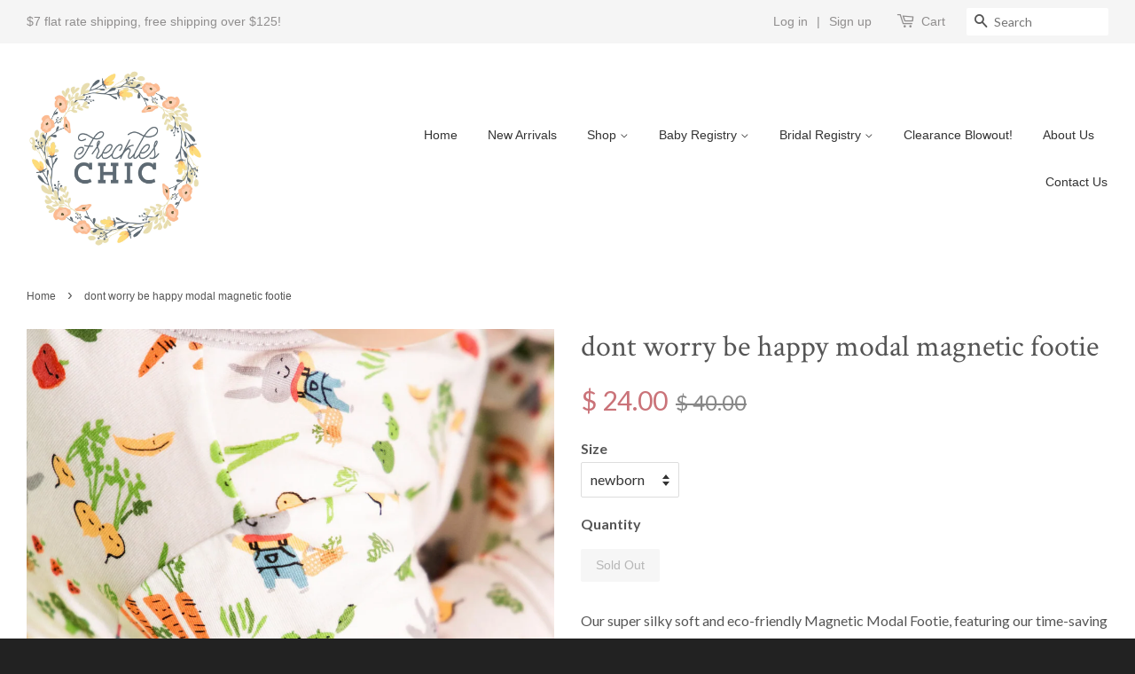

--- FILE ---
content_type: text/html; charset=utf-8
request_url: https://freckleschic.com/products/dont-worry-be-happy-modal-magnetic-footie
body_size: 15413
content:
<!doctype html>
<!--[if lt IE 7]><html class="no-js lt-ie9 lt-ie8 lt-ie7" lang="en"> <![endif]-->
<!--[if IE 7]><html class="no-js lt-ie9 lt-ie8" lang="en"> <![endif]-->
<!--[if IE 8]><html class="no-js lt-ie9" lang="en"> <![endif]-->
<!--[if IE 9 ]><html class="ie9 no-js"> <![endif]-->
<!--[if (gt IE 9)|!(IE)]><!--> <html class="no-js"> <!--<![endif]-->
<head>

  <!-- Basic page needs ================================================== -->
  <meta charset="utf-8">
  <meta http-equiv="X-UA-Compatible" content="IE=edge,chrome=1">

  
  <link rel="shortcut icon" href="//freckleschic.com/cdn/shop/t/3/assets/favicon.png?v=11800293181058807401629689384" type="image/png" />
  

  <!-- Title and description ================================================== -->
  <title>
  dont worry be happy modal magnetic footie &ndash; Freckles Chic
  </title>

  
  <meta name="description" content="Our super silky soft and eco-friendly Magnetic Modal Footie, featuring our time-saving magnetic fasteners, gets baby dressed faster than Clark Kent turns into Superman! No longer dread night changings – simply openÂ outfit, insert baby and the outfit practically dresses itself! Perfect gift for new parents and a must-h">
  

  <!-- Product meta ================================================== -->
  

  <meta property="og:type" content="product">
  <meta property="og:title" content="dont worry be happy modal magnetic footie">
  
  <meta property="og:image" content="http://freckleschic.com/cdn/shop/products/ScreenShot2023-02-23at5.18.06PM_grande.png?v=1677194577">
  <meta property="og:image:secure_url" content="https://freckleschic.com/cdn/shop/products/ScreenShot2023-02-23at5.18.06PM_grande.png?v=1677194577">
  
  <meta property="og:price:amount" content="24.00">
  <meta property="og:price:currency" content="USD">


  <meta property="og:description" content="Our super silky soft and eco-friendly Magnetic Modal Footie, featuring our time-saving magnetic fasteners, gets baby dressed faster than Clark Kent turns into Superman! No longer dread night changings – simply openÂ outfit, insert baby and the outfit practically dresses itself! Perfect gift for new parents and a must-h">

  <meta property="og:url" content="https://freckleschic.com/products/dont-worry-be-happy-modal-magnetic-footie">
  <meta property="og:site_name" content="Freckles Chic">

  

<meta name="twitter:card" content="summary">



  <meta name="twitter:title" content="dont worry be happy modal magnetic footie">
  <meta name="twitter:description" content="Our super silky soft and eco-friendly Magnetic Modal Footie, featuring our time-saving magnetic fasteners, gets baby dressed faster than Clark Kent turns into Superman! No longer dread night changings – simply openÂ outfit, insert baby and the outfit practically dresses itself! Perfect gift for new parents and a must-have staple for every baby’s wardrobe. Pack a spare in the diaper bag for on-the-go changes. Modal is certified as a 100% Bio-based fabric by the US Department of Agriculture, responsibly farmed from Beechnut trees.

Absolute easiest way to dress a baby!
Silky soft, eco-friendly modal fabric
Mitten cuffs on 3M sizes
Machine wash
A baby shower gift your friends will love!
">
  <meta name="twitter:image" content="https://freckleschic.com/cdn/shop/products/ScreenShot2023-02-23at5.18.06PM_medium.png?v=1677194577">
  <meta name="twitter:image:width" content="240">
  <meta name="twitter:image:height" content="240">



  <!-- Helpers ================================================== -->
  <link rel="canonical" href="https://freckleschic.com/products/dont-worry-be-happy-modal-magnetic-footie">
  <meta name="viewport" content="width=device-width,initial-scale=1">
  <meta name="theme-color" content="#ca7379">

  <!-- CSS ================================================== -->
  <link href="//freckleschic.com/cdn/shop/t/3/assets/timber.scss.css?v=45472590354298053711719749085" rel="stylesheet" type="text/css" media="all" />
  <link href="//freckleschic.com/cdn/shop/t/3/assets/theme.scss.css?v=142376893771934869381719749085" rel="stylesheet" type="text/css" media="all" />

  
  
  
  <link href="//fonts.googleapis.com/css?family=Lato:400,700" rel="stylesheet" type="text/css" media="all" />


  
    
    
    <link href="//fonts.googleapis.com/css?family=Crimson+Text:400" rel="stylesheet" type="text/css" media="all" />
  



  <!-- Header hook for plugins ================================================== -->
  <script>window.performance && window.performance.mark && window.performance.mark('shopify.content_for_header.start');</script><meta name="google-site-verification" content="tmMS1msye_55XjKvzs4whrhHnGUaiueXUn5gH5sow8w">
<meta name="facebook-domain-verification" content="mje3gng5tkqmjijd7g48r5dy5ingtj">
<meta id="shopify-digital-wallet" name="shopify-digital-wallet" content="/7939379/digital_wallets/dialog">
<meta name="shopify-checkout-api-token" content="b41bedaa17cb0a142bb2d494c2e9c6fa">
<meta id="in-context-paypal-metadata" data-shop-id="7939379" data-venmo-supported="false" data-environment="production" data-locale="en_US" data-paypal-v4="true" data-currency="USD">
<link rel="alternate" type="application/json+oembed" href="https://freckleschic.com/products/dont-worry-be-happy-modal-magnetic-footie.oembed">
<script async="async" src="/checkouts/internal/preloads.js?locale=en-US"></script>
<link rel="preconnect" href="https://shop.app" crossorigin="anonymous">
<script async="async" src="https://shop.app/checkouts/internal/preloads.js?locale=en-US&shop_id=7939379" crossorigin="anonymous"></script>
<script id="shopify-features" type="application/json">{"accessToken":"b41bedaa17cb0a142bb2d494c2e9c6fa","betas":["rich-media-storefront-analytics"],"domain":"freckleschic.com","predictiveSearch":true,"shopId":7939379,"locale":"en"}</script>
<script>var Shopify = Shopify || {};
Shopify.shop = "freckles-chic.myshopify.com";
Shopify.locale = "en";
Shopify.currency = {"active":"USD","rate":"1.0"};
Shopify.country = "US";
Shopify.theme = {"name":"Minimal","id":40901637,"schema_name":null,"schema_version":null,"theme_store_id":380,"role":"main"};
Shopify.theme.handle = "null";
Shopify.theme.style = {"id":null,"handle":null};
Shopify.cdnHost = "freckleschic.com/cdn";
Shopify.routes = Shopify.routes || {};
Shopify.routes.root = "/";</script>
<script type="module">!function(o){(o.Shopify=o.Shopify||{}).modules=!0}(window);</script>
<script>!function(o){function n(){var o=[];function n(){o.push(Array.prototype.slice.apply(arguments))}return n.q=o,n}var t=o.Shopify=o.Shopify||{};t.loadFeatures=n(),t.autoloadFeatures=n()}(window);</script>
<script>
  window.ShopifyPay = window.ShopifyPay || {};
  window.ShopifyPay.apiHost = "shop.app\/pay";
  window.ShopifyPay.redirectState = null;
</script>
<script id="shop-js-analytics" type="application/json">{"pageType":"product"}</script>
<script defer="defer" async type="module" src="//freckleschic.com/cdn/shopifycloud/shop-js/modules/v2/client.init-shop-cart-sync_dlpDe4U9.en.esm.js"></script>
<script defer="defer" async type="module" src="//freckleschic.com/cdn/shopifycloud/shop-js/modules/v2/chunk.common_FunKbpTJ.esm.js"></script>
<script type="module">
  await import("//freckleschic.com/cdn/shopifycloud/shop-js/modules/v2/client.init-shop-cart-sync_dlpDe4U9.en.esm.js");
await import("//freckleschic.com/cdn/shopifycloud/shop-js/modules/v2/chunk.common_FunKbpTJ.esm.js");

  window.Shopify.SignInWithShop?.initShopCartSync?.({"fedCMEnabled":true,"windoidEnabled":true});

</script>
<script>
  window.Shopify = window.Shopify || {};
  if (!window.Shopify.featureAssets) window.Shopify.featureAssets = {};
  window.Shopify.featureAssets['shop-js'] = {"shop-cart-sync":["modules/v2/client.shop-cart-sync_DIWHqfTk.en.esm.js","modules/v2/chunk.common_FunKbpTJ.esm.js"],"init-fed-cm":["modules/v2/client.init-fed-cm_CmNkGb1A.en.esm.js","modules/v2/chunk.common_FunKbpTJ.esm.js"],"shop-button":["modules/v2/client.shop-button_Dpfxl9vG.en.esm.js","modules/v2/chunk.common_FunKbpTJ.esm.js"],"init-shop-cart-sync":["modules/v2/client.init-shop-cart-sync_dlpDe4U9.en.esm.js","modules/v2/chunk.common_FunKbpTJ.esm.js"],"init-shop-email-lookup-coordinator":["modules/v2/client.init-shop-email-lookup-coordinator_DUdFDmvK.en.esm.js","modules/v2/chunk.common_FunKbpTJ.esm.js"],"init-windoid":["modules/v2/client.init-windoid_V_O5I0mt.en.esm.js","modules/v2/chunk.common_FunKbpTJ.esm.js"],"pay-button":["modules/v2/client.pay-button_x_P2fRzB.en.esm.js","modules/v2/chunk.common_FunKbpTJ.esm.js"],"shop-toast-manager":["modules/v2/client.shop-toast-manager_p8J9W8kY.en.esm.js","modules/v2/chunk.common_FunKbpTJ.esm.js"],"shop-cash-offers":["modules/v2/client.shop-cash-offers_CtPYbIPM.en.esm.js","modules/v2/chunk.common_FunKbpTJ.esm.js","modules/v2/chunk.modal_n1zSoh3t.esm.js"],"shop-login-button":["modules/v2/client.shop-login-button_C3-NmE42.en.esm.js","modules/v2/chunk.common_FunKbpTJ.esm.js","modules/v2/chunk.modal_n1zSoh3t.esm.js"],"avatar":["modules/v2/client.avatar_BTnouDA3.en.esm.js"],"init-shop-for-new-customer-accounts":["modules/v2/client.init-shop-for-new-customer-accounts_aeWumpsw.en.esm.js","modules/v2/client.shop-login-button_C3-NmE42.en.esm.js","modules/v2/chunk.common_FunKbpTJ.esm.js","modules/v2/chunk.modal_n1zSoh3t.esm.js"],"init-customer-accounts-sign-up":["modules/v2/client.init-customer-accounts-sign-up_CRLhpYdY.en.esm.js","modules/v2/client.shop-login-button_C3-NmE42.en.esm.js","modules/v2/chunk.common_FunKbpTJ.esm.js","modules/v2/chunk.modal_n1zSoh3t.esm.js"],"init-customer-accounts":["modules/v2/client.init-customer-accounts_BkuyBVsz.en.esm.js","modules/v2/client.shop-login-button_C3-NmE42.en.esm.js","modules/v2/chunk.common_FunKbpTJ.esm.js","modules/v2/chunk.modal_n1zSoh3t.esm.js"],"shop-follow-button":["modules/v2/client.shop-follow-button_DDNA7Aw9.en.esm.js","modules/v2/chunk.common_FunKbpTJ.esm.js","modules/v2/chunk.modal_n1zSoh3t.esm.js"],"checkout-modal":["modules/v2/client.checkout-modal_EOl6FxyC.en.esm.js","modules/v2/chunk.common_FunKbpTJ.esm.js","modules/v2/chunk.modal_n1zSoh3t.esm.js"],"lead-capture":["modules/v2/client.lead-capture_LZVhB0lN.en.esm.js","modules/v2/chunk.common_FunKbpTJ.esm.js","modules/v2/chunk.modal_n1zSoh3t.esm.js"],"shop-login":["modules/v2/client.shop-login_D4d_T_FR.en.esm.js","modules/v2/chunk.common_FunKbpTJ.esm.js","modules/v2/chunk.modal_n1zSoh3t.esm.js"],"payment-terms":["modules/v2/client.payment-terms_g-geHK5T.en.esm.js","modules/v2/chunk.common_FunKbpTJ.esm.js","modules/v2/chunk.modal_n1zSoh3t.esm.js"]};
</script>
<script>(function() {
  var isLoaded = false;
  function asyncLoad() {
    if (isLoaded) return;
    isLoaded = true;
    var urls = ["https:\/\/sdks.automizely.com\/conversions\/v1\/conversions.js?app_connection_id=20e6e3682f3e4030b07c24b87a9c5ce0\u0026mapped_org_id=40b2b8bd1d1ac772fb7b5cac6bde6c09_v1\u0026shop=freckles-chic.myshopify.com","https:\/\/chimpstatic.com\/mcjs-connected\/js\/users\/3471605210368f044f259f1b4\/9c0ee6799662d81f16e18c46d.js?shop=freckles-chic.myshopify.com"];
    for (var i = 0; i < urls.length; i++) {
      var s = document.createElement('script');
      s.type = 'text/javascript';
      s.async = true;
      s.src = urls[i];
      var x = document.getElementsByTagName('script')[0];
      x.parentNode.insertBefore(s, x);
    }
  };
  if(window.attachEvent) {
    window.attachEvent('onload', asyncLoad);
  } else {
    window.addEventListener('load', asyncLoad, false);
  }
})();</script>
<script id="__st">var __st={"a":7939379,"offset":-21600,"reqid":"95019a8e-76ac-48c4-96e0-5df2a6077b73-1765855191","pageurl":"freckleschic.com\/products\/dont-worry-be-happy-modal-magnetic-footie","u":"c791e43cd0f1","p":"product","rtyp":"product","rid":6893312442434};</script>
<script>window.ShopifyPaypalV4VisibilityTracking = true;</script>
<script id="captcha-bootstrap">!function(){'use strict';const t='contact',e='account',n='new_comment',o=[[t,t],['blogs',n],['comments',n],[t,'customer']],c=[[e,'customer_login'],[e,'guest_login'],[e,'recover_customer_password'],[e,'create_customer']],r=t=>t.map((([t,e])=>`form[action*='/${t}']:not([data-nocaptcha='true']) input[name='form_type'][value='${e}']`)).join(','),a=t=>()=>t?[...document.querySelectorAll(t)].map((t=>t.form)):[];function s(){const t=[...o],e=r(t);return a(e)}const i='password',u='form_key',d=['recaptcha-v3-token','g-recaptcha-response','h-captcha-response',i],f=()=>{try{return window.sessionStorage}catch{return}},m='__shopify_v',_=t=>t.elements[u];function p(t,e,n=!1){try{const o=window.sessionStorage,c=JSON.parse(o.getItem(e)),{data:r}=function(t){const{data:e,action:n}=t;return t[m]||n?{data:e,action:n}:{data:t,action:n}}(c);for(const[e,n]of Object.entries(r))t.elements[e]&&(t.elements[e].value=n);n&&o.removeItem(e)}catch(o){console.error('form repopulation failed',{error:o})}}const l='form_type',E='cptcha';function T(t){t.dataset[E]=!0}const w=window,h=w.document,L='Shopify',v='ce_forms',y='captcha';let A=!1;((t,e)=>{const n=(g='f06e6c50-85a8-45c8-87d0-21a2b65856fe',I='https://cdn.shopify.com/shopifycloud/storefront-forms-hcaptcha/ce_storefront_forms_captcha_hcaptcha.v1.5.2.iife.js',D={infoText:'Protected by hCaptcha',privacyText:'Privacy',termsText:'Terms'},(t,e,n)=>{const o=w[L][v],c=o.bindForm;if(c)return c(t,g,e,D).then(n);var r;o.q.push([[t,g,e,D],n]),r=I,A||(h.body.append(Object.assign(h.createElement('script'),{id:'captcha-provider',async:!0,src:r})),A=!0)});var g,I,D;w[L]=w[L]||{},w[L][v]=w[L][v]||{},w[L][v].q=[],w[L][y]=w[L][y]||{},w[L][y].protect=function(t,e){n(t,void 0,e),T(t)},Object.freeze(w[L][y]),function(t,e,n,w,h,L){const[v,y,A,g]=function(t,e,n){const i=e?o:[],u=t?c:[],d=[...i,...u],f=r(d),m=r(i),_=r(d.filter((([t,e])=>n.includes(e))));return[a(f),a(m),a(_),s()]}(w,h,L),I=t=>{const e=t.target;return e instanceof HTMLFormElement?e:e&&e.form},D=t=>v().includes(t);t.addEventListener('submit',(t=>{const e=I(t);if(!e)return;const n=D(e)&&!e.dataset.hcaptchaBound&&!e.dataset.recaptchaBound,o=_(e),c=g().includes(e)&&(!o||!o.value);(n||c)&&t.preventDefault(),c&&!n&&(function(t){try{if(!f())return;!function(t){const e=f();if(!e)return;const n=_(t);if(!n)return;const o=n.value;o&&e.removeItem(o)}(t);const e=Array.from(Array(32),(()=>Math.random().toString(36)[2])).join('');!function(t,e){_(t)||t.append(Object.assign(document.createElement('input'),{type:'hidden',name:u})),t.elements[u].value=e}(t,e),function(t,e){const n=f();if(!n)return;const o=[...t.querySelectorAll(`input[type='${i}']`)].map((({name:t})=>t)),c=[...d,...o],r={};for(const[a,s]of new FormData(t).entries())c.includes(a)||(r[a]=s);n.setItem(e,JSON.stringify({[m]:1,action:t.action,data:r}))}(t,e)}catch(e){console.error('failed to persist form',e)}}(e),e.submit())}));const S=(t,e)=>{t&&!t.dataset[E]&&(n(t,e.some((e=>e===t))),T(t))};for(const o of['focusin','change'])t.addEventListener(o,(t=>{const e=I(t);D(e)&&S(e,y())}));const B=e.get('form_key'),M=e.get(l),P=B&&M;t.addEventListener('DOMContentLoaded',(()=>{const t=y();if(P)for(const e of t)e.elements[l].value===M&&p(e,B);[...new Set([...A(),...v().filter((t=>'true'===t.dataset.shopifyCaptcha))])].forEach((e=>S(e,t)))}))}(h,new URLSearchParams(w.location.search),n,t,e,['guest_login'])})(!0,!0)}();</script>
<script integrity="sha256-52AcMU7V7pcBOXWImdc/TAGTFKeNjmkeM1Pvks/DTgc=" data-source-attribution="shopify.loadfeatures" defer="defer" src="//freckleschic.com/cdn/shopifycloud/storefront/assets/storefront/load_feature-81c60534.js" crossorigin="anonymous"></script>
<script crossorigin="anonymous" defer="defer" src="//freckleschic.com/cdn/shopifycloud/storefront/assets/shopify_pay/storefront-65b4c6d7.js?v=20250812"></script>
<script data-source-attribution="shopify.dynamic_checkout.dynamic.init">var Shopify=Shopify||{};Shopify.PaymentButton=Shopify.PaymentButton||{isStorefrontPortableWallets:!0,init:function(){window.Shopify.PaymentButton.init=function(){};var t=document.createElement("script");t.src="https://freckleschic.com/cdn/shopifycloud/portable-wallets/latest/portable-wallets.en.js",t.type="module",document.head.appendChild(t)}};
</script>
<script data-source-attribution="shopify.dynamic_checkout.buyer_consent">
  function portableWalletsHideBuyerConsent(e){var t=document.getElementById("shopify-buyer-consent"),n=document.getElementById("shopify-subscription-policy-button");t&&n&&(t.classList.add("hidden"),t.setAttribute("aria-hidden","true"),n.removeEventListener("click",e))}function portableWalletsShowBuyerConsent(e){var t=document.getElementById("shopify-buyer-consent"),n=document.getElementById("shopify-subscription-policy-button");t&&n&&(t.classList.remove("hidden"),t.removeAttribute("aria-hidden"),n.addEventListener("click",e))}window.Shopify?.PaymentButton&&(window.Shopify.PaymentButton.hideBuyerConsent=portableWalletsHideBuyerConsent,window.Shopify.PaymentButton.showBuyerConsent=portableWalletsShowBuyerConsent);
</script>
<script data-source-attribution="shopify.dynamic_checkout.cart.bootstrap">document.addEventListener("DOMContentLoaded",(function(){function t(){return document.querySelector("shopify-accelerated-checkout-cart, shopify-accelerated-checkout")}if(t())Shopify.PaymentButton.init();else{new MutationObserver((function(e,n){t()&&(Shopify.PaymentButton.init(),n.disconnect())})).observe(document.body,{childList:!0,subtree:!0})}}));
</script>
<link id="shopify-accelerated-checkout-styles" rel="stylesheet" media="screen" href="https://freckleschic.com/cdn/shopifycloud/portable-wallets/latest/accelerated-checkout-backwards-compat.css" crossorigin="anonymous">
<style id="shopify-accelerated-checkout-cart">
        #shopify-buyer-consent {
  margin-top: 1em;
  display: inline-block;
  width: 100%;
}

#shopify-buyer-consent.hidden {
  display: none;
}

#shopify-subscription-policy-button {
  background: none;
  border: none;
  padding: 0;
  text-decoration: underline;
  font-size: inherit;
  cursor: pointer;
}

#shopify-subscription-policy-button::before {
  box-shadow: none;
}

      </style>

<script>window.performance && window.performance.mark && window.performance.mark('shopify.content_for_header.end');</script>

  

<!--[if lt IE 9]>
<script src="//cdnjs.cloudflare.com/ajax/libs/html5shiv/3.7.2/html5shiv.min.js" type="text/javascript"></script>
<script src="//freckleschic.com/cdn/shop/t/3/assets/respond.min.js?v=52248677837542619231441222207" type="text/javascript"></script>
<link href="//freckleschic.com/cdn/shop/t/3/assets/respond-proxy.html" id="respond-proxy" rel="respond-proxy" />
<link href="//freckleschic.com/search?q=65e5ab31bb713869a0cd5c68937dd52c" id="respond-redirect" rel="respond-redirect" />
<script src="//freckleschic.com/search?q=65e5ab31bb713869a0cd5c68937dd52c" type="text/javascript"></script>
<![endif]-->



  <script src="//ajax.googleapis.com/ajax/libs/jquery/1.11.0/jquery.min.js" type="text/javascript"></script>
  <script src="//freckleschic.com/cdn/shop/t/3/assets/modernizr.min.js?v=26620055551102246001441222207" type="text/javascript"></script>

  
  

<link href="https://monorail-edge.shopifysvc.com" rel="dns-prefetch">
<script>(function(){if ("sendBeacon" in navigator && "performance" in window) {try {var session_token_from_headers = performance.getEntriesByType('navigation')[0].serverTiming.find(x => x.name == '_s').description;} catch {var session_token_from_headers = undefined;}var session_cookie_matches = document.cookie.match(/_shopify_s=([^;]*)/);var session_token_from_cookie = session_cookie_matches && session_cookie_matches.length === 2 ? session_cookie_matches[1] : "";var session_token = session_token_from_headers || session_token_from_cookie || "";function handle_abandonment_event(e) {var entries = performance.getEntries().filter(function(entry) {return /monorail-edge.shopifysvc.com/.test(entry.name);});if (!window.abandonment_tracked && entries.length === 0) {window.abandonment_tracked = true;var currentMs = Date.now();var navigation_start = performance.timing.navigationStart;var payload = {shop_id: 7939379,url: window.location.href,navigation_start,duration: currentMs - navigation_start,session_token,page_type: "product"};window.navigator.sendBeacon("https://monorail-edge.shopifysvc.com/v1/produce", JSON.stringify({schema_id: "online_store_buyer_site_abandonment/1.1",payload: payload,metadata: {event_created_at_ms: currentMs,event_sent_at_ms: currentMs}}));}}window.addEventListener('pagehide', handle_abandonment_event);}}());</script>
<script id="web-pixels-manager-setup">(function e(e,d,r,n,o){if(void 0===o&&(o={}),!Boolean(null===(a=null===(i=window.Shopify)||void 0===i?void 0:i.analytics)||void 0===a?void 0:a.replayQueue)){var i,a;window.Shopify=window.Shopify||{};var t=window.Shopify;t.analytics=t.analytics||{};var s=t.analytics;s.replayQueue=[],s.publish=function(e,d,r){return s.replayQueue.push([e,d,r]),!0};try{self.performance.mark("wpm:start")}catch(e){}var l=function(){var e={modern:/Edge?\/(1{2}[4-9]|1[2-9]\d|[2-9]\d{2}|\d{4,})\.\d+(\.\d+|)|Firefox\/(1{2}[4-9]|1[2-9]\d|[2-9]\d{2}|\d{4,})\.\d+(\.\d+|)|Chrom(ium|e)\/(9{2}|\d{3,})\.\d+(\.\d+|)|(Maci|X1{2}).+ Version\/(15\.\d+|(1[6-9]|[2-9]\d|\d{3,})\.\d+)([,.]\d+|)( \(\w+\)|)( Mobile\/\w+|) Safari\/|Chrome.+OPR\/(9{2}|\d{3,})\.\d+\.\d+|(CPU[ +]OS|iPhone[ +]OS|CPU[ +]iPhone|CPU IPhone OS|CPU iPad OS)[ +]+(15[._]\d+|(1[6-9]|[2-9]\d|\d{3,})[._]\d+)([._]\d+|)|Android:?[ /-](13[3-9]|1[4-9]\d|[2-9]\d{2}|\d{4,})(\.\d+|)(\.\d+|)|Android.+Firefox\/(13[5-9]|1[4-9]\d|[2-9]\d{2}|\d{4,})\.\d+(\.\d+|)|Android.+Chrom(ium|e)\/(13[3-9]|1[4-9]\d|[2-9]\d{2}|\d{4,})\.\d+(\.\d+|)|SamsungBrowser\/([2-9]\d|\d{3,})\.\d+/,legacy:/Edge?\/(1[6-9]|[2-9]\d|\d{3,})\.\d+(\.\d+|)|Firefox\/(5[4-9]|[6-9]\d|\d{3,})\.\d+(\.\d+|)|Chrom(ium|e)\/(5[1-9]|[6-9]\d|\d{3,})\.\d+(\.\d+|)([\d.]+$|.*Safari\/(?![\d.]+ Edge\/[\d.]+$))|(Maci|X1{2}).+ Version\/(10\.\d+|(1[1-9]|[2-9]\d|\d{3,})\.\d+)([,.]\d+|)( \(\w+\)|)( Mobile\/\w+|) Safari\/|Chrome.+OPR\/(3[89]|[4-9]\d|\d{3,})\.\d+\.\d+|(CPU[ +]OS|iPhone[ +]OS|CPU[ +]iPhone|CPU IPhone OS|CPU iPad OS)[ +]+(10[._]\d+|(1[1-9]|[2-9]\d|\d{3,})[._]\d+)([._]\d+|)|Android:?[ /-](13[3-9]|1[4-9]\d|[2-9]\d{2}|\d{4,})(\.\d+|)(\.\d+|)|Mobile Safari.+OPR\/([89]\d|\d{3,})\.\d+\.\d+|Android.+Firefox\/(13[5-9]|1[4-9]\d|[2-9]\d{2}|\d{4,})\.\d+(\.\d+|)|Android.+Chrom(ium|e)\/(13[3-9]|1[4-9]\d|[2-9]\d{2}|\d{4,})\.\d+(\.\d+|)|Android.+(UC? ?Browser|UCWEB|U3)[ /]?(15\.([5-9]|\d{2,})|(1[6-9]|[2-9]\d|\d{3,})\.\d+)\.\d+|SamsungBrowser\/(5\.\d+|([6-9]|\d{2,})\.\d+)|Android.+MQ{2}Browser\/(14(\.(9|\d{2,})|)|(1[5-9]|[2-9]\d|\d{3,})(\.\d+|))(\.\d+|)|K[Aa][Ii]OS\/(3\.\d+|([4-9]|\d{2,})\.\d+)(\.\d+|)/},d=e.modern,r=e.legacy,n=navigator.userAgent;return n.match(d)?"modern":n.match(r)?"legacy":"unknown"}(),u="modern"===l?"modern":"legacy",c=(null!=n?n:{modern:"",legacy:""})[u],f=function(e){return[e.baseUrl,"/wpm","/b",e.hashVersion,"modern"===e.buildTarget?"m":"l",".js"].join("")}({baseUrl:d,hashVersion:r,buildTarget:u}),m=function(e){var d=e.version,r=e.bundleTarget,n=e.surface,o=e.pageUrl,i=e.monorailEndpoint;return{emit:function(e){var a=e.status,t=e.errorMsg,s=(new Date).getTime(),l=JSON.stringify({metadata:{event_sent_at_ms:s},events:[{schema_id:"web_pixels_manager_load/3.1",payload:{version:d,bundle_target:r,page_url:o,status:a,surface:n,error_msg:t},metadata:{event_created_at_ms:s}}]});if(!i)return console&&console.warn&&console.warn("[Web Pixels Manager] No Monorail endpoint provided, skipping logging."),!1;try{return self.navigator.sendBeacon.bind(self.navigator)(i,l)}catch(e){}var u=new XMLHttpRequest;try{return u.open("POST",i,!0),u.setRequestHeader("Content-Type","text/plain"),u.send(l),!0}catch(e){return console&&console.warn&&console.warn("[Web Pixels Manager] Got an unhandled error while logging to Monorail."),!1}}}}({version:r,bundleTarget:l,surface:e.surface,pageUrl:self.location.href,monorailEndpoint:e.monorailEndpoint});try{o.browserTarget=l,function(e){var d=e.src,r=e.async,n=void 0===r||r,o=e.onload,i=e.onerror,a=e.sri,t=e.scriptDataAttributes,s=void 0===t?{}:t,l=document.createElement("script"),u=document.querySelector("head"),c=document.querySelector("body");if(l.async=n,l.src=d,a&&(l.integrity=a,l.crossOrigin="anonymous"),s)for(var f in s)if(Object.prototype.hasOwnProperty.call(s,f))try{l.dataset[f]=s[f]}catch(e){}if(o&&l.addEventListener("load",o),i&&l.addEventListener("error",i),u)u.appendChild(l);else{if(!c)throw new Error("Did not find a head or body element to append the script");c.appendChild(l)}}({src:f,async:!0,onload:function(){if(!function(){var e,d;return Boolean(null===(d=null===(e=window.Shopify)||void 0===e?void 0:e.analytics)||void 0===d?void 0:d.initialized)}()){var d=window.webPixelsManager.init(e)||void 0;if(d){var r=window.Shopify.analytics;r.replayQueue.forEach((function(e){var r=e[0],n=e[1],o=e[2];d.publishCustomEvent(r,n,o)})),r.replayQueue=[],r.publish=d.publishCustomEvent,r.visitor=d.visitor,r.initialized=!0}}},onerror:function(){return m.emit({status:"failed",errorMsg:"".concat(f," has failed to load")})},sri:function(e){var d=/^sha384-[A-Za-z0-9+/=]+$/;return"string"==typeof e&&d.test(e)}(c)?c:"",scriptDataAttributes:o}),m.emit({status:"loading"})}catch(e){m.emit({status:"failed",errorMsg:(null==e?void 0:e.message)||"Unknown error"})}}})({shopId: 7939379,storefrontBaseUrl: "https://freckleschic.com",extensionsBaseUrl: "https://extensions.shopifycdn.com/cdn/shopifycloud/web-pixels-manager",monorailEndpoint: "https://monorail-edge.shopifysvc.com/unstable/produce_batch",surface: "storefront-renderer",enabledBetaFlags: ["2dca8a86"],webPixelsConfigList: [{"id":"766902338","configuration":"{\"hashed_organization_id\":\"40b2b8bd1d1ac772fb7b5cac6bde6c09_v1\",\"app_key\":\"freckles-chic\",\"allow_collect_personal_data\":\"true\"}","eventPayloadVersion":"v1","runtimeContext":"STRICT","scriptVersion":"6f6660f15c595d517f203f6e1abcb171","type":"APP","apiClientId":2814809,"privacyPurposes":["ANALYTICS","MARKETING","SALE_OF_DATA"],"dataSharingAdjustments":{"protectedCustomerApprovalScopes":["read_customer_address","read_customer_email","read_customer_name","read_customer_personal_data","read_customer_phone"]}},{"id":"495222850","configuration":"{\"config\":\"{\\\"pixel_id\\\":\\\"AW-656391666\\\",\\\"target_country\\\":\\\"US\\\",\\\"gtag_events\\\":[{\\\"type\\\":\\\"page_view\\\",\\\"action_label\\\":\\\"AW-656391666\\\/O9UpCNnkjssBEPL7_rgC\\\"},{\\\"type\\\":\\\"purchase\\\",\\\"action_label\\\":\\\"AW-656391666\\\/90HYCNzkjssBEPL7_rgC\\\"},{\\\"type\\\":\\\"view_item\\\",\\\"action_label\\\":\\\"AW-656391666\\\/ZSt3CN_kjssBEPL7_rgC\\\"},{\\\"type\\\":\\\"add_to_cart\\\",\\\"action_label\\\":\\\"AW-656391666\\\/-AkFCOLkjssBEPL7_rgC\\\"},{\\\"type\\\":\\\"begin_checkout\\\",\\\"action_label\\\":\\\"AW-656391666\\\/AAgsCOXkjssBEPL7_rgC\\\"},{\\\"type\\\":\\\"search\\\",\\\"action_label\\\":\\\"AW-656391666\\\/1cNpCOjkjssBEPL7_rgC\\\"},{\\\"type\\\":\\\"add_payment_info\\\",\\\"action_label\\\":\\\"AW-656391666\\\/A-oYCOvkjssBEPL7_rgC\\\"}],\\\"enable_monitoring_mode\\\":false}\"}","eventPayloadVersion":"v1","runtimeContext":"OPEN","scriptVersion":"b2a88bafab3e21179ed38636efcd8a93","type":"APP","apiClientId":1780363,"privacyPurposes":[],"dataSharingAdjustments":{"protectedCustomerApprovalScopes":["read_customer_address","read_customer_email","read_customer_name","read_customer_personal_data","read_customer_phone"]}},{"id":"shopify-app-pixel","configuration":"{}","eventPayloadVersion":"v1","runtimeContext":"STRICT","scriptVersion":"0450","apiClientId":"shopify-pixel","type":"APP","privacyPurposes":["ANALYTICS","MARKETING"]},{"id":"shopify-custom-pixel","eventPayloadVersion":"v1","runtimeContext":"LAX","scriptVersion":"0450","apiClientId":"shopify-pixel","type":"CUSTOM","privacyPurposes":["ANALYTICS","MARKETING"]}],isMerchantRequest: false,initData: {"shop":{"name":"Freckles Chic","paymentSettings":{"currencyCode":"USD"},"myshopifyDomain":"freckles-chic.myshopify.com","countryCode":"US","storefrontUrl":"https:\/\/freckleschic.com"},"customer":null,"cart":null,"checkout":null,"productVariants":[{"price":{"amount":24.0,"currencyCode":"USD"},"product":{"title":"dont worry be happy modal magnetic footie","vendor":"Magnetic Me","id":"6893312442434","untranslatedTitle":"dont worry be happy modal magnetic footie","url":"\/products\/dont-worry-be-happy-modal-magnetic-footie","type":"Baby"},"id":"40216145854530","image":{"src":"\/\/freckleschic.com\/cdn\/shop\/products\/ScreenShot2023-02-23at5.18.06PM.png?v=1677194577"},"sku":"","title":"newborn","untranslatedTitle":"newborn"},{"price":{"amount":24.0,"currencyCode":"USD"},"product":{"title":"dont worry be happy modal magnetic footie","vendor":"Magnetic Me","id":"6893312442434","untranslatedTitle":"dont worry be happy modal magnetic footie","url":"\/products\/dont-worry-be-happy-modal-magnetic-footie","type":"Baby"},"id":"40216145887298","image":{"src":"\/\/freckleschic.com\/cdn\/shop\/products\/ScreenShot2023-02-23at5.18.06PM.png?v=1677194577"},"sku":"","title":"0-3 month","untranslatedTitle":"0-3 month"},{"price":{"amount":24.0,"currencyCode":"USD"},"product":{"title":"dont worry be happy modal magnetic footie","vendor":"Magnetic Me","id":"6893312442434","untranslatedTitle":"dont worry be happy modal magnetic footie","url":"\/products\/dont-worry-be-happy-modal-magnetic-footie","type":"Baby"},"id":"40216145920066","image":{"src":"\/\/freckleschic.com\/cdn\/shop\/products\/ScreenShot2023-02-23at5.18.06PM.png?v=1677194577"},"sku":"","title":"3-6 month","untranslatedTitle":"3-6 month"},{"price":{"amount":24.0,"currencyCode":"USD"},"product":{"title":"dont worry be happy modal magnetic footie","vendor":"Magnetic Me","id":"6893312442434","untranslatedTitle":"dont worry be happy modal magnetic footie","url":"\/products\/dont-worry-be-happy-modal-magnetic-footie","type":"Baby"},"id":"40216145952834","image":{"src":"\/\/freckleschic.com\/cdn\/shop\/products\/ScreenShot2023-02-23at5.18.06PM.png?v=1677194577"},"sku":"","title":"6-9 month","untranslatedTitle":"6-9 month"}],"purchasingCompany":null},},"https://freckleschic.com/cdn","ae1676cfwd2530674p4253c800m34e853cb",{"modern":"","legacy":""},{"shopId":"7939379","storefrontBaseUrl":"https:\/\/freckleschic.com","extensionBaseUrl":"https:\/\/extensions.shopifycdn.com\/cdn\/shopifycloud\/web-pixels-manager","surface":"storefront-renderer","enabledBetaFlags":"[\"2dca8a86\"]","isMerchantRequest":"false","hashVersion":"ae1676cfwd2530674p4253c800m34e853cb","publish":"custom","events":"[[\"page_viewed\",{}],[\"product_viewed\",{\"productVariant\":{\"price\":{\"amount\":24.0,\"currencyCode\":\"USD\"},\"product\":{\"title\":\"dont worry be happy modal magnetic footie\",\"vendor\":\"Magnetic Me\",\"id\":\"6893312442434\",\"untranslatedTitle\":\"dont worry be happy modal magnetic footie\",\"url\":\"\/products\/dont-worry-be-happy-modal-magnetic-footie\",\"type\":\"Baby\"},\"id\":\"40216145854530\",\"image\":{\"src\":\"\/\/freckleschic.com\/cdn\/shop\/products\/ScreenShot2023-02-23at5.18.06PM.png?v=1677194577\"},\"sku\":\"\",\"title\":\"newborn\",\"untranslatedTitle\":\"newborn\"}}]]"});</script><script>
  window.ShopifyAnalytics = window.ShopifyAnalytics || {};
  window.ShopifyAnalytics.meta = window.ShopifyAnalytics.meta || {};
  window.ShopifyAnalytics.meta.currency = 'USD';
  var meta = {"product":{"id":6893312442434,"gid":"gid:\/\/shopify\/Product\/6893312442434","vendor":"Magnetic Me","type":"Baby","variants":[{"id":40216145854530,"price":2400,"name":"dont worry be happy modal magnetic footie - newborn","public_title":"newborn","sku":""},{"id":40216145887298,"price":2400,"name":"dont worry be happy modal magnetic footie - 0-3 month","public_title":"0-3 month","sku":""},{"id":40216145920066,"price":2400,"name":"dont worry be happy modal magnetic footie - 3-6 month","public_title":"3-6 month","sku":""},{"id":40216145952834,"price":2400,"name":"dont worry be happy modal magnetic footie - 6-9 month","public_title":"6-9 month","sku":""}],"remote":false},"page":{"pageType":"product","resourceType":"product","resourceId":6893312442434}};
  for (var attr in meta) {
    window.ShopifyAnalytics.meta[attr] = meta[attr];
  }
</script>
<script class="analytics">
  (function () {
    var customDocumentWrite = function(content) {
      var jquery = null;

      if (window.jQuery) {
        jquery = window.jQuery;
      } else if (window.Checkout && window.Checkout.$) {
        jquery = window.Checkout.$;
      }

      if (jquery) {
        jquery('body').append(content);
      }
    };

    var hasLoggedConversion = function(token) {
      if (token) {
        return document.cookie.indexOf('loggedConversion=' + token) !== -1;
      }
      return false;
    }

    var setCookieIfConversion = function(token) {
      if (token) {
        var twoMonthsFromNow = new Date(Date.now());
        twoMonthsFromNow.setMonth(twoMonthsFromNow.getMonth() + 2);

        document.cookie = 'loggedConversion=' + token + '; expires=' + twoMonthsFromNow;
      }
    }

    var trekkie = window.ShopifyAnalytics.lib = window.trekkie = window.trekkie || [];
    if (trekkie.integrations) {
      return;
    }
    trekkie.methods = [
      'identify',
      'page',
      'ready',
      'track',
      'trackForm',
      'trackLink'
    ];
    trekkie.factory = function(method) {
      return function() {
        var args = Array.prototype.slice.call(arguments);
        args.unshift(method);
        trekkie.push(args);
        return trekkie;
      };
    };
    for (var i = 0; i < trekkie.methods.length; i++) {
      var key = trekkie.methods[i];
      trekkie[key] = trekkie.factory(key);
    }
    trekkie.load = function(config) {
      trekkie.config = config || {};
      trekkie.config.initialDocumentCookie = document.cookie;
      var first = document.getElementsByTagName('script')[0];
      var script = document.createElement('script');
      script.type = 'text/javascript';
      script.onerror = function(e) {
        var scriptFallback = document.createElement('script');
        scriptFallback.type = 'text/javascript';
        scriptFallback.onerror = function(error) {
                var Monorail = {
      produce: function produce(monorailDomain, schemaId, payload) {
        var currentMs = new Date().getTime();
        var event = {
          schema_id: schemaId,
          payload: payload,
          metadata: {
            event_created_at_ms: currentMs,
            event_sent_at_ms: currentMs
          }
        };
        return Monorail.sendRequest("https://" + monorailDomain + "/v1/produce", JSON.stringify(event));
      },
      sendRequest: function sendRequest(endpointUrl, payload) {
        // Try the sendBeacon API
        if (window && window.navigator && typeof window.navigator.sendBeacon === 'function' && typeof window.Blob === 'function' && !Monorail.isIos12()) {
          var blobData = new window.Blob([payload], {
            type: 'text/plain'
          });

          if (window.navigator.sendBeacon(endpointUrl, blobData)) {
            return true;
          } // sendBeacon was not successful

        } // XHR beacon

        var xhr = new XMLHttpRequest();

        try {
          xhr.open('POST', endpointUrl);
          xhr.setRequestHeader('Content-Type', 'text/plain');
          xhr.send(payload);
        } catch (e) {
          console.log(e);
        }

        return false;
      },
      isIos12: function isIos12() {
        return window.navigator.userAgent.lastIndexOf('iPhone; CPU iPhone OS 12_') !== -1 || window.navigator.userAgent.lastIndexOf('iPad; CPU OS 12_') !== -1;
      }
    };
    Monorail.produce('monorail-edge.shopifysvc.com',
      'trekkie_storefront_load_errors/1.1',
      {shop_id: 7939379,
      theme_id: 40901637,
      app_name: "storefront",
      context_url: window.location.href,
      source_url: "//freckleschic.com/cdn/s/trekkie.storefront.1a0636ab3186d698599065cb6ce9903ebacdd71a.min.js"});

        };
        scriptFallback.async = true;
        scriptFallback.src = '//freckleschic.com/cdn/s/trekkie.storefront.1a0636ab3186d698599065cb6ce9903ebacdd71a.min.js';
        first.parentNode.insertBefore(scriptFallback, first);
      };
      script.async = true;
      script.src = '//freckleschic.com/cdn/s/trekkie.storefront.1a0636ab3186d698599065cb6ce9903ebacdd71a.min.js';
      first.parentNode.insertBefore(script, first);
    };
    trekkie.load(
      {"Trekkie":{"appName":"storefront","development":false,"defaultAttributes":{"shopId":7939379,"isMerchantRequest":null,"themeId":40901637,"themeCityHash":"8607988156190151522","contentLanguage":"en","currency":"USD","eventMetadataId":"944efcc6-0e4b-409a-936d-eeb68c55f442"},"isServerSideCookieWritingEnabled":true,"monorailRegion":"shop_domain"},"Session Attribution":{},"S2S":{"facebookCapiEnabled":false,"source":"trekkie-storefront-renderer","apiClientId":580111}}
    );

    var loaded = false;
    trekkie.ready(function() {
      if (loaded) return;
      loaded = true;

      window.ShopifyAnalytics.lib = window.trekkie;

      var originalDocumentWrite = document.write;
      document.write = customDocumentWrite;
      try { window.ShopifyAnalytics.merchantGoogleAnalytics.call(this); } catch(error) {};
      document.write = originalDocumentWrite;

      window.ShopifyAnalytics.lib.page(null,{"pageType":"product","resourceType":"product","resourceId":6893312442434,"shopifyEmitted":true});

      var match = window.location.pathname.match(/checkouts\/(.+)\/(thank_you|post_purchase)/)
      var token = match? match[1]: undefined;
      if (!hasLoggedConversion(token)) {
        setCookieIfConversion(token);
        window.ShopifyAnalytics.lib.track("Viewed Product",{"currency":"USD","variantId":40216145854530,"productId":6893312442434,"productGid":"gid:\/\/shopify\/Product\/6893312442434","name":"dont worry be happy modal magnetic footie - newborn","price":"24.00","sku":"","brand":"Magnetic Me","variant":"newborn","category":"Baby","nonInteraction":true,"remote":false},undefined,undefined,{"shopifyEmitted":true});
      window.ShopifyAnalytics.lib.track("monorail:\/\/trekkie_storefront_viewed_product\/1.1",{"currency":"USD","variantId":40216145854530,"productId":6893312442434,"productGid":"gid:\/\/shopify\/Product\/6893312442434","name":"dont worry be happy modal magnetic footie - newborn","price":"24.00","sku":"","brand":"Magnetic Me","variant":"newborn","category":"Baby","nonInteraction":true,"remote":false,"referer":"https:\/\/freckleschic.com\/products\/dont-worry-be-happy-modal-magnetic-footie"});
      }
    });


        var eventsListenerScript = document.createElement('script');
        eventsListenerScript.async = true;
        eventsListenerScript.src = "//freckleschic.com/cdn/shopifycloud/storefront/assets/shop_events_listener-3da45d37.js";
        document.getElementsByTagName('head')[0].appendChild(eventsListenerScript);

})();</script>
<script
  defer
  src="https://freckleschic.com/cdn/shopifycloud/perf-kit/shopify-perf-kit-2.1.2.min.js"
  data-application="storefront-renderer"
  data-shop-id="7939379"
  data-render-region="gcp-us-central1"
  data-page-type="product"
  data-theme-instance-id="40901637"
  data-theme-name=""
  data-theme-version=""
  data-monorail-region="shop_domain"
  data-resource-timing-sampling-rate="10"
  data-shs="true"
  data-shs-beacon="true"
  data-shs-export-with-fetch="true"
  data-shs-logs-sample-rate="1"
  data-shs-beacon-endpoint="https://freckleschic.com/api/collect"
></script>
</head>

<body id="dont-worry-be-happy-modal-magnetic-footie" class="template-product" >

  <div class="header-bar">
  <div class="wrapper medium-down--hide">
    <div class="post-large--display-table">

      <div class="header-bar__left post-large--display-table-cell">

        

        

        
          <div class="header-bar__module header-bar__message">
            $7 flat rate shipping, free shipping over $125!
          </div>
        

      </div>

      <div class="header-bar__right post-large--display-table-cell">

        
          <ul class="header-bar__module header-bar__module--list">
            
              <li>
                <a href="/account/login" id="customer_login_link">Log in</a>
              </li>
            <li>|</li>
            <li>
              <a href="/account/register" id="customer_register_link">Sign up</a>
            </li>
            
          </ul>
        

        <div class="header-bar__module">
          <span class="header-bar__sep" aria-hidden="true"></span>
          <a href="/cart" class="cart-page-link">
            <span class="icon icon-cart header-bar__cart-icon" aria-hidden="true"></span>
          </a>
        </div>

        <div class="header-bar__module">
          <a href="/cart" class="cart-page-link">
            Cart
            <span class="cart-count header-bar__cart-count hidden-count">0</span>
          </a>
        </div>

        
          <div class="header-bar__module header-bar__search">
            


  <form action="/search" method="get" class="header-bar__search-form clearfix" role="search">
    
    <button type="submit" class="btn icon-fallback-text header-bar__search-submit">
      <span class="icon icon-search" aria-hidden="true"></span>
      <span class="fallback-text">Search</span>
    </button>
    <input type="search" name="q" value="" aria-label="Search" class="header-bar__search-input" placeholder="Search">
  </form>


          </div>
        

      </div>
    </div>
  </div>
  <div class="wrapper post-large--hide">
    <button type="button" class="mobile-nav-trigger" id="MobileNavTrigger">
      <span class="icon icon-hamburger" aria-hidden="true"></span>
      Menu
    </button>
    <a href="/cart" class="cart-page-link mobile-cart-page-link">
      <span class="icon icon-cart header-bar__cart-icon" aria-hidden="true"></span>
      Cart <span class="cart-count hidden-count">0</span>
    </a>
  </div>
  <ul id="MobileNav" class="mobile-nav post-large--hide">
  
  
  
  <li class="mobile-nav__link" aria-haspopup="true">
    
      <a href="/" class="mobile-nav">
        Home
      </a>
    
  </li>
  
  
  <li class="mobile-nav__link" aria-haspopup="true">
    
      <a href="/collections/new-arrivals" class="mobile-nav">
        New Arrivals
      </a>
    
  </li>
  
  
  <li class="mobile-nav__link" aria-haspopup="true">
    
      <a href="/collections" class="mobile-nav__sublist-trigger">
        Shop
        <span class="icon-fallback-text mobile-nav__sublist-expand">
  <span class="icon icon-plus" aria-hidden="true"></span>
  <span class="fallback-text">+</span>
</span>
<span class="icon-fallback-text mobile-nav__sublist-contract">
  <span class="icon icon-minus" aria-hidden="true"></span>
  <span class="fallback-text">-</span>
</span>
      </a>
      <ul class="mobile-nav__sublist">  
        
          <li class="mobile-nav__sublist-link">
            <a href="/collections/apparel">Apparel</a>
          </li>
        
          <li class="mobile-nav__sublist-link">
            <a href="/collections/dresses">Dresses </a>
          </li>
        
          <li class="mobile-nav__sublist-link">
            <a href="/collections/bottoms">Bottoms </a>
          </li>
        
          <li class="mobile-nav__sublist-link">
            <a href="/collections/tops">Tops</a>
          </li>
        
          <li class="mobile-nav__sublist-link">
            <a href="/collections/accessories">Accessories</a>
          </li>
        
          <li class="mobile-nav__sublist-link">
            <a href="/collections/jewelry-1">Jewelry</a>
          </li>
        
          <li class="mobile-nav__sublist-link">
            <a href="/collections/baby">Baby</a>
          </li>
        
          <li class="mobile-nav__sublist-link">
            <a href="/collections/baby-apparel">Baby Apparel</a>
          </li>
        
          <li class="mobile-nav__sublist-link">
            <a href="/collections/kickee-pants-1">Kickee Pants</a>
          </li>
        
          <li class="mobile-nav__sublist-link">
            <a href="/collections/for-your-home">For Your Home</a>
          </li>
        
          <li class="mobile-nav__sublist-link">
            <a href="/collections/sale">Sale</a>
          </li>
        
          <li class="mobile-nav__sublist-link">
            <a href="/products/gift-card-1">Gift Card</a>
          </li>
        
      </ul>
    
  </li>
  
  
  <li class="mobile-nav__link" aria-haspopup="true">
    
      <a href="/collections" class="mobile-nav__sublist-trigger">
        Baby Registry
        <span class="icon-fallback-text mobile-nav__sublist-expand">
  <span class="icon icon-plus" aria-hidden="true"></span>
  <span class="fallback-text">+</span>
</span>
<span class="icon-fallback-text mobile-nav__sublist-contract">
  <span class="icon icon-minus" aria-hidden="true"></span>
  <span class="fallback-text">-</span>
</span>
      </a>
      <ul class="mobile-nav__sublist">  
        
          <li class="mobile-nav__sublist-link">
            <a href="/collections/baby-girl-sullivant">Baby Girl Sullivant</a>
          </li>
        
      </ul>
    
  </li>
  
  
  <li class="mobile-nav__link" aria-haspopup="true">
    
      <a href="/collections" class="mobile-nav__sublist-trigger">
        Bridal Registry
        <span class="icon-fallback-text mobile-nav__sublist-expand">
  <span class="icon icon-plus" aria-hidden="true"></span>
  <span class="fallback-text">+</span>
</span>
<span class="icon-fallback-text mobile-nav__sublist-contract">
  <span class="icon icon-minus" aria-hidden="true"></span>
  <span class="fallback-text">-</span>
</span>
      </a>
      <ul class="mobile-nav__sublist">  
        
          <li class="mobile-nav__sublist-link">
            <a href="/collections/belk-jones">Belk/Jones</a>
          </li>
        
          <li class="mobile-nav__sublist-link">
            <a href="/collections/fowler-wehmeyer">Fowler/Wehmeyer</a>
          </li>
        
          <li class="mobile-nav__sublist-link">
            <a href="/collections/barrow-jordan">Barrow/Jordan</a>
          </li>
        
          <li class="mobile-nav__sublist-link">
            <a href="/collections/dewey-jones">Dewey/Jones</a>
          </li>
        
          <li class="mobile-nav__sublist-link">
            <a href="/collections/huskey-dibble">Huskey/Dibble</a>
          </li>
        
          <li class="mobile-nav__sublist-link">
            <a href="/collections/hasselwander-rebsamen">Hasselwander/Rebsamen</a>
          </li>
        
      </ul>
    
  </li>
  
  
  <li class="mobile-nav__link" aria-haspopup="true">
    
      <a href="/collections/summer-blowout-2024" class="mobile-nav">
        Clearance Blowout!
      </a>
    
  </li>
  
  
  <li class="mobile-nav__link" aria-haspopup="true">
    
      <a href="/pages/about-us" class="mobile-nav">
        About Us
      </a>
    
  </li>
  
  
  <li class="mobile-nav__link" aria-haspopup="true">
    
      <a href="/pages/contact-us" class="mobile-nav">
        Contact Us
      </a>
    
  </li>
  

  
    
      <li class="mobile-nav__link">
        <a href="/account/login" id="customer_login_link">Log in</a>
      </li>
      
        <li class="mobile-nav__link">
          <a href="/account/register" id="customer_register_link">Create account</a>
        </li>
      
    
  
  
  <li class="mobile-nav__link">
    
      <div class="header-bar__module header-bar__search">
        


  <form action="/search" method="get" class="header-bar__search-form clearfix" role="search">
    
    <button type="submit" class="btn icon-fallback-text header-bar__search-submit">
      <span class="icon icon-search" aria-hidden="true"></span>
      <span class="fallback-text">Search</span>
    </button>
    <input type="search" name="q" value="" aria-label="Search" class="header-bar__search-input" placeholder="Search">
  </form>


      </div>
    
  </li>
  
</ul>

</div>


  <header class="site-header" role="banner">
    <div class="wrapper">
      
      
      
      <div class="grid--full post-large--display-table">
        <div class="grid__item post-large--one-third post-large--display-table-cell">
          
            <div class="h1 site-header__logo post-large--left" itemscope itemtype="http://schema.org/Organization">
          
            
              <a href="/" itemprop="url">
                <img src="//freckleschic.com/cdn/shop/t/3/assets/logo.png?v=44016698826627354551485450818" alt="Freckles Chic" itemprop="logo">
              </a>
            
          
            </div>
          
          
            <p class="header-message post-large--hide">
              <small>$7 flat rate shipping, free shipping over $125!</small>
            </p>
          
        </div>
        <div class="grid__item post-large--two-thirds post-large--display-table-cell medium-down--hide">
          
<ul class="site-nav post-large--text-right" id="AccessibleNav">
  
    
    
    
      <li >
        <a href="/" class="site-nav__link">Home</a>
      </li>
    
  
    
    
    
      <li >
        <a href="/collections/new-arrivals" class="site-nav__link">New Arrivals</a>
      </li>
    
  
    
    
    
      <li class="site-nav--has-dropdown" aria-haspopup="true">
        <a href="/collections" class="site-nav__link">
          Shop
          <span class="icon-fallback-text">
            <span class="icon icon-arrow-down" aria-hidden="true"></span>
          </span>
        </a>
        <ul class="site-nav__dropdown">
          
            <li>
              <a href="/collections/apparel" class="site-nav__link">Apparel</a>
            </li>
          
            <li>
              <a href="/collections/dresses" class="site-nav__link">Dresses </a>
            </li>
          
            <li>
              <a href="/collections/bottoms" class="site-nav__link">Bottoms </a>
            </li>
          
            <li>
              <a href="/collections/tops" class="site-nav__link">Tops</a>
            </li>
          
            <li>
              <a href="/collections/accessories" class="site-nav__link">Accessories</a>
            </li>
          
            <li>
              <a href="/collections/jewelry-1" class="site-nav__link">Jewelry</a>
            </li>
          
            <li>
              <a href="/collections/baby" class="site-nav__link">Baby</a>
            </li>
          
            <li>
              <a href="/collections/baby-apparel" class="site-nav__link">Baby Apparel</a>
            </li>
          
            <li>
              <a href="/collections/kickee-pants-1" class="site-nav__link">Kickee Pants</a>
            </li>
          
            <li>
              <a href="/collections/for-your-home" class="site-nav__link">For Your Home</a>
            </li>
          
            <li>
              <a href="/collections/sale" class="site-nav__link">Sale</a>
            </li>
          
            <li>
              <a href="/products/gift-card-1" class="site-nav__link">Gift Card</a>
            </li>
          
        </ul>
      </li>
    
  
    
    
    
      <li class="site-nav--has-dropdown" aria-haspopup="true">
        <a href="/collections" class="site-nav__link">
          Baby Registry
          <span class="icon-fallback-text">
            <span class="icon icon-arrow-down" aria-hidden="true"></span>
          </span>
        </a>
        <ul class="site-nav__dropdown">
          
            <li>
              <a href="/collections/baby-girl-sullivant" class="site-nav__link">Baby Girl Sullivant</a>
            </li>
          
        </ul>
      </li>
    
  
    
    
    
      <li class="site-nav--has-dropdown" aria-haspopup="true">
        <a href="/collections" class="site-nav__link">
          Bridal Registry
          <span class="icon-fallback-text">
            <span class="icon icon-arrow-down" aria-hidden="true"></span>
          </span>
        </a>
        <ul class="site-nav__dropdown">
          
            <li>
              <a href="/collections/belk-jones" class="site-nav__link">Belk/Jones</a>
            </li>
          
            <li>
              <a href="/collections/fowler-wehmeyer" class="site-nav__link">Fowler/Wehmeyer</a>
            </li>
          
            <li>
              <a href="/collections/barrow-jordan" class="site-nav__link">Barrow/Jordan</a>
            </li>
          
            <li>
              <a href="/collections/dewey-jones" class="site-nav__link">Dewey/Jones</a>
            </li>
          
            <li>
              <a href="/collections/huskey-dibble" class="site-nav__link">Huskey/Dibble</a>
            </li>
          
            <li>
              <a href="/collections/hasselwander-rebsamen" class="site-nav__link">Hasselwander/Rebsamen</a>
            </li>
          
        </ul>
      </li>
    
  
    
    
    
      <li >
        <a href="/collections/summer-blowout-2024" class="site-nav__link">Clearance Blowout!</a>
      </li>
    
  
    
    
    
      <li >
        <a href="/pages/about-us" class="site-nav__link">About Us</a>
      </li>
    
  
    
    
    
      <li >
        <a href="/pages/contact-us" class="site-nav__link">Contact Us</a>
      </li>
    
  
</ul>

        </div>
      </div>
      
      

    </div>
  </header>

  <main class="wrapper main-content" role="main">
    <div class="grid">
        <div class="grid__item">
          <div itemscope itemtype="http://schema.org/Product">

  <meta itemprop="url" content="https://freckleschic.com/products/dont-worry-be-happy-modal-magnetic-footie">
  <meta itemprop="image" content="//freckleschic.com/cdn/shop/products/ScreenShot2023-02-23at5.18.06PM_grande.png?v=1677194577">

  <div class="section-header section-header--breadcrumb">
    

<nav class="breadcrumb" role="navigation" aria-label="breadcrumbs">
  <a href="/" title="Back to the frontpage">Home</a>

  

    
    <span aria-hidden="true" class="breadcrumb__sep">&rsaquo;</span>
    <span>dont worry be happy modal magnetic footie</span>

  
</nav>


  </div>

  <div class="product-single">
    <div class="grid product-single__hero">
      <div class="grid__item post-large--one-half">
        
                
        
          <div class="product-single__photos" id="ProductPhoto">
            
            <img src="//freckleschic.com/cdn/shop/products/ScreenShot2023-02-23at5.18.06PM_1024x1024.png?v=1677194577" alt="dont worry be happy modal magnetic footie" id="ProductPhotoImg" data-image-id="30156934185026">
          </div>

          

        

        
        <ul class="gallery" class="hidden">
          
          <li data-image-id="30156934185026" class="gallery__item" data-mfp-src="//freckleschic.com/cdn/shop/products/ScreenShot2023-02-23at5.18.06PM_1024x1024.png?v=1677194577"></li>
          
        </ul>
         

      </div>
      <div class="grid__item post-large--one-half">
        
        <h1 itemprop="name">dont worry be happy modal magnetic footie</h1>

        <div itemprop="offers" itemscope itemtype="http://schema.org/Offer">
          

          <meta itemprop="priceCurrency" content="USD">
          <link itemprop="availability" href="http://schema.org/OutOfStock">          

          <div class="product-single__prices">
            <span id="ProductPrice" class="product-single__price" itemprop="price">
              $ 24.00
            </span>

            
              <s id="ComparePrice" class="product-single__sale-price">
                $ 40.00
              </s>
            
          </div>

          <form action="/cart/add" method="post" enctype="multipart/form-data" id="AddToCartForm">
            <select name="id" id="productSelect" class="product-single__variants">
              
                
                  <option disabled="disabled">
                    newborn - Sold Out
                  </option>
                
              
                
                  <option disabled="disabled">
                    0-3 month - Sold Out
                  </option>
                
              
                
                  <option disabled="disabled">
                    3-6 month - Sold Out
                  </option>
                
              
                
                  <option disabled="disabled">
                    6-9 month - Sold Out
                  </option>
                
              
            </select>

            <div class="product-single__quantity">
              <label for="Quantity">Quantity</label>
              <input type="number" id="Quantity" name="quantity" value="1" min="1" class="quantity-selector">
            </div>

            <button type="submit" name="add" id="AddToCart" class="btn">
              <span id="AddToCartText">Add to Cart</span>
            </button>
          </form>
 
          <div class="product-description rte" itemprop="description">
            <p><span>Our super silky soft and eco-friendly Magnetic Modal Footie, featuring our time-saving magnetic fasteners, gets baby dressed faster than Clark Kent turns into Superman! No longer dread night changings – simply openÂ outfit, insert baby and the outfit practically dresses itself! Perfect gift for new parents and a must-have staple for every baby’s wardrobe. Pack a spare in the diaper bag for on-the-go changes. Modal is certified as a 100% Bio-based fabric by the US Department of Agriculture, responsibly farmed from Beechnut trees.</span><span></span></p>
<ul>
<li>Absolute easiest way to dress a baby!</li>
<li>Silky soft, eco-friendly modal fabric</li>
<li>Mitten cuffs on 3M sizes</li>
<li>Machine wash</li>
<li>A baby shower gift your friends will love!</li>
</ul>
          </div>

          
            <hr class="hr--clear hr--small">
            <h4>Share this Product</h4>
            



<div class="social-sharing normal" data-permalink="https://freckleschic.com/products/dont-worry-be-happy-modal-magnetic-footie">

  
    <a target="_blank" href="//www.facebook.com/sharer.php?u=https://freckleschic.com/products/dont-worry-be-happy-modal-magnetic-footie" class="share-facebook">
      <span class="icon icon-facebook"></span>
      <span class="share-title">Share</span>
      
        <span class="share-count">0</span>
      
    </a>
  

  
    <a target="_blank" href="//twitter.com/share?url=https://freckleschic.com/products/dont-worry-be-happy-modal-magnetic-footie&amp;text=dont%20worry%20be%20happy%20modal%20magnetic%20footie" class="share-twitter">
      <span class="icon icon-twitter"></span>
      <span class="share-title">Tweet</span>
      
        <span class="share-count">0</span>
      
    </a>
  

  

    
      <a target="_blank" href="//pinterest.com/pin/create/button/?url=https://freckleschic.com/products/dont-worry-be-happy-modal-magnetic-footie&amp;media=http://freckleschic.com/cdn/shop/products/ScreenShot2023-02-23at5.18.06PM_1024x1024.png?v=1677194577&amp;description=dont%20worry%20be%20happy%20modal%20magnetic%20footie" class="share-pinterest">
        <span class="icon icon-pinterest"></span>
        <span class="share-title">Pin it</span>
        
          <span class="share-count">0</span>
        
      </a>
    

    
      <a target="_blank" href="http://www.thefancy.com/fancyit?ItemURL=https://freckleschic.com/products/dont-worry-be-happy-modal-magnetic-footie&amp;Title=dont%20worry%20be%20happy%20modal%20magnetic%20footie&amp;Category=Other&amp;ImageURL=//freckleschic.com/cdn/shop/products/ScreenShot2023-02-23at5.18.06PM_1024x1024.png?v=1677194577" class="share-fancy">
        <span class="icon icon-fancy"></span>
        <span class="share-title">Fancy</span>
      </a>
    

  

  
    <a target="_blank" href="//plus.google.com/share?url=https://freckleschic.com/products/dont-worry-be-happy-modal-magnetic-footie" class="share-google">
      <!-- Cannot get Google+ share count with JS yet -->
      <span class="icon icon-google"></span>
      
        <span class="share-count">+1</span>
      
    </a>
  

</div>

          
        </div>

      </div>
    </div>
  </div>

  
    






  

</div>

<script src="//freckleschic.com/cdn/shopifycloud/storefront/assets/themes_support/option_selection-b017cd28.js" type="text/javascript"></script>
<script>
  var selectCallback = function(variant, selector) {
    timber.productPage({
      money_format: "$ {{amount}}",
      variant: variant,
      selector: selector
    });
  };

  jQuery(function($) {
    new Shopify.OptionSelectors('productSelect', {
      product: {"id":6893312442434,"title":"dont worry be happy modal magnetic footie","handle":"dont-worry-be-happy-modal-magnetic-footie","description":"\u003cp\u003e\u003cspan\u003eOur super silky soft and eco-friendly Magnetic Modal Footie, featuring our time-saving magnetic fasteners, gets baby dressed faster than Clark Kent turns into Superman! No longer dread night changings – simply openÂ outfit, insert baby and the outfit practically dresses itself! Perfect gift for new parents and a must-have staple for every baby’s wardrobe. Pack a spare in the diaper bag for on-the-go changes. Modal is certified as a 100% Bio-based fabric by the US Department of Agriculture, responsibly farmed from Beechnut trees.\u003c\/span\u003e\u003cspan\u003e\u003c\/span\u003e\u003c\/p\u003e\n\u003cul\u003e\n\u003cli\u003eAbsolute easiest way to dress a baby!\u003c\/li\u003e\n\u003cli\u003eSilky soft, eco-friendly modal fabric\u003c\/li\u003e\n\u003cli\u003eMitten cuffs on 3M sizes\u003c\/li\u003e\n\u003cli\u003eMachine wash\u003c\/li\u003e\n\u003cli\u003eA baby shower gift your friends will love!\u003c\/li\u003e\n\u003c\/ul\u003e","published_at":"2023-02-23T17:22:41-06:00","created_at":"2023-02-23T17:22:41-06:00","vendor":"Magnetic Me","type":"Baby","tags":["Baby","Baby Apparel","instock"],"price":2400,"price_min":2400,"price_max":2400,"available":false,"price_varies":false,"compare_at_price":4000,"compare_at_price_min":4000,"compare_at_price_max":4000,"compare_at_price_varies":false,"variants":[{"id":40216145854530,"title":"newborn","option1":"newborn","option2":null,"option3":null,"sku":"","requires_shipping":true,"taxable":true,"featured_image":null,"available":false,"name":"dont worry be happy modal magnetic footie - newborn","public_title":"newborn","options":["newborn"],"price":2400,"weight":0,"compare_at_price":4000,"inventory_quantity":0,"inventory_management":"shopify","inventory_policy":"deny","barcode":"840318702452","requires_selling_plan":false,"selling_plan_allocations":[]},{"id":40216145887298,"title":"0-3 month","option1":"0-3 month","option2":null,"option3":null,"sku":"","requires_shipping":true,"taxable":true,"featured_image":null,"available":false,"name":"dont worry be happy modal magnetic footie - 0-3 month","public_title":"0-3 month","options":["0-3 month"],"price":2400,"weight":0,"compare_at_price":4000,"inventory_quantity":0,"inventory_management":"shopify","inventory_policy":"deny","barcode":"840318702469","requires_selling_plan":false,"selling_plan_allocations":[]},{"id":40216145920066,"title":"3-6 month","option1":"3-6 month","option2":null,"option3":null,"sku":"","requires_shipping":true,"taxable":true,"featured_image":null,"available":false,"name":"dont worry be happy modal magnetic footie - 3-6 month","public_title":"3-6 month","options":["3-6 month"],"price":2400,"weight":0,"compare_at_price":4000,"inventory_quantity":0,"inventory_management":"shopify","inventory_policy":"deny","barcode":"840318702476","requires_selling_plan":false,"selling_plan_allocations":[]},{"id":40216145952834,"title":"6-9 month","option1":"6-9 month","option2":null,"option3":null,"sku":"","requires_shipping":true,"taxable":true,"featured_image":null,"available":false,"name":"dont worry be happy modal magnetic footie - 6-9 month","public_title":"6-9 month","options":["6-9 month"],"price":2400,"weight":0,"compare_at_price":4000,"inventory_quantity":0,"inventory_management":"shopify","inventory_policy":"deny","barcode":"840318702483","requires_selling_plan":false,"selling_plan_allocations":[]}],"images":["\/\/freckleschic.com\/cdn\/shop\/products\/ScreenShot2023-02-23at5.18.06PM.png?v=1677194577"],"featured_image":"\/\/freckleschic.com\/cdn\/shop\/products\/ScreenShot2023-02-23at5.18.06PM.png?v=1677194577","options":["Size"],"media":[{"alt":null,"id":22488866357314,"position":1,"preview_image":{"aspect_ratio":0.997,"height":1522,"width":1518,"src":"\/\/freckleschic.com\/cdn\/shop\/products\/ScreenShot2023-02-23at5.18.06PM.png?v=1677194577"},"aspect_ratio":0.997,"height":1522,"media_type":"image","src":"\/\/freckleschic.com\/cdn\/shop\/products\/ScreenShot2023-02-23at5.18.06PM.png?v=1677194577","width":1518}],"requires_selling_plan":false,"selling_plan_groups":[],"content":"\u003cp\u003e\u003cspan\u003eOur super silky soft and eco-friendly Magnetic Modal Footie, featuring our time-saving magnetic fasteners, gets baby dressed faster than Clark Kent turns into Superman! No longer dread night changings – simply openÂ outfit, insert baby and the outfit practically dresses itself! Perfect gift for new parents and a must-have staple for every baby’s wardrobe. Pack a spare in the diaper bag for on-the-go changes. Modal is certified as a 100% Bio-based fabric by the US Department of Agriculture, responsibly farmed from Beechnut trees.\u003c\/span\u003e\u003cspan\u003e\u003c\/span\u003e\u003c\/p\u003e\n\u003cul\u003e\n\u003cli\u003eAbsolute easiest way to dress a baby!\u003c\/li\u003e\n\u003cli\u003eSilky soft, eco-friendly modal fabric\u003c\/li\u003e\n\u003cli\u003eMitten cuffs on 3M sizes\u003c\/li\u003e\n\u003cli\u003eMachine wash\u003c\/li\u003e\n\u003cli\u003eA baby shower gift your friends will love!\u003c\/li\u003e\n\u003c\/ul\u003e"},
      onVariantSelected: selectCallback,
      enableHistoryState: true
    });

    // Add label if only one product option and it isn't 'Title'. Could be 'Size'.
    
      $('.selector-wrapper:eq(0)').prepend('<label for="productSelect-option-0">Size</label>');
    

    // Hide selectors if we only have 1 variant and its title contains 'Default'.
    
  });
</script>

        </div>
    </div>
  </main>

  <footer class="site-footer small--text-center" role="contentinfo">

    <div class="wrapper">

      <div class="grid-uniform ">

        
        
        
        
        
        
        
        

        
        
        

        
          <div class="grid__item post-large--one-fifth medium--one-half">
            
            <h4>Quick Links</h4>
            
            <ul class="site-footer__links">
              
                <li><a href="/pages/about-us">About Us</a></li>
              
                <li><a href="/pages/contact-us">Contact Us</a></li>
              
                <li><a href="/pages/shipping-returns">Shipping + Returns</a></li>
              
                <li><a href="/pages/privacy-policy-terms">Privacy Policy + Terms</a></li>
              
                <li><a href="/pages/size-chart">Size Chart</a></li>
              
                <li><a href="/search">Search</a></li>
              
            </ul>
          </div>
        
        
        
          <div class="grid__item post-large--one-fifth medium--one-half">
            <h4>Main Menu</h4>
            <ul class="site-footer__links">
              
                <li><a href="/">Home</a></li>
              
                <li><a href="/collections/new-arrivals">New Arrivals</a></li>
              
                <li><a href="/collections">Shop</a></li>
              
                <li><a href="/collections">Baby Registry</a></li>
              
                <li><a href="/collections">Bridal Registry</a></li>
              
                <li><a href="/collections/summer-blowout-2024">Clearance Blowout!</a></li>
              
                <li><a href="/pages/about-us">About Us</a></li>
              
                <li><a href="/pages/contact-us">Contact Us</a></li>
              
            </ul>
          </div>
         

        
          <div class="grid__item post-large--one-fifth medium--one-half">
            <h4>Follow Us</h4>
              
              <ul class="inline-list social-icons">
  
  
    <li>
      <a class="icon-fallback-text" href="https://www.facebook.com/pages/Freckles-Chic/113277602071502" title="Freckles Chic on Facebook">
        <span class="icon icon-facebook" aria-hidden="true"></span>
        <span class="fallback-text">Facebook</span>
      </a>
    </li>
  
  
  
  
    <li>
      <a class="icon-fallback-text" href="https://instagram.com/freckleschic" title="Freckles Chic on Instagram">
        <span class="icon icon-instagram" aria-hidden="true"></span>
        <span class="fallback-text">Instagram</span>
      </a>
    </li>
  
  
  
  
  
  
</ul>
          </div>
        

        
          <div class="grid__item post-large--one-fifth medium--one-half">
            <h4>Contact Us</h4>
            <div class="rte">503 South College Street<br>
Mountain Home, AR 72653<br>
Phone: (870) 425-9667
<br><br>
<b>Hours:</b><br>
Tuesday - Friday 10 to 5:30<br>
Saturday 10 to 2</div>
          </div>
        

        
          <div class="grid__item post-large--one-fifth medium--one-half">
            <h4>Newsletter</h4>
            <p>Sign up for the latest news, offers and styles</p>
            

<form action="#" method="post" id="mc-embedded-subscribe-form" name="mc-embedded-subscribe-form" target="_blank" class="small--hide">
  <input type="email" value="" placeholder="Your email" name="EMAIL" id="mail" aria-label="Your email" autocorrect="off" autocapitalize="off">
  <input type="submit" class="btn" name="subscribe" id="subscribe" value="Subscribe">
</form>
<form action="#" method="post" id="mc-embedded-subscribe-form" name="mc-embedded-subscribe-form" target="_blank" class="post-large--hide medium--hide input-group">
  <input type="email" value="" placeholder="Your email" name="EMAIL" id="mail" class="input-group-field" aria-label="Your email" autocorrect="off" autocapitalize="off">
  <span class="input-group-btn">
    <input type="submit" class="btn" name="subscribe" id="subscribe" value="Subscribe">
  </span>
</form>

          </div>
        
      </div>

      <hr class="hr--small hr--clear">

      <div class="grid">
        <div class="grid__item text-center">
          <p class="site-footer__links">Copyright &copy; 2025, <a href="/" title="">Freckles Chic</a>. <a target="_blank" rel="nofollow" href="https://www.shopify.com?utm_campaign=poweredby&amp;utm_medium=shopify&amp;utm_source=onlinestore">Powered by Shopify</a></p>
        </div>
      </div>
      
      
      <div class="grid">        
         <div class="grid__item text-center">
           <ul class="inline-list payment-icons">
             
               <li>
                 <span class="icon-fallback-text">
                   <span class="icon icon-american_express" aria-hidden="true"></span>
                   <span class="fallback-text">american express</span>
                 </span>
               </li>
             
               <li>
                 <span class="icon-fallback-text">
                   <span class="icon icon-diners_club" aria-hidden="true"></span>
                   <span class="fallback-text">diners club</span>
                 </span>
               </li>
             
               <li>
                 <span class="icon-fallback-text">
                   <span class="icon icon-discover" aria-hidden="true"></span>
                   <span class="fallback-text">discover</span>
                 </span>
               </li>
             
               <li>
                 <span class="icon-fallback-text">
                   <span class="icon icon-google_pay" aria-hidden="true"></span>
                   <span class="fallback-text">google pay</span>
                 </span>
               </li>
             
               <li>
                 <span class="icon-fallback-text">
                   <span class="icon icon-master" aria-hidden="true"></span>
                   <span class="fallback-text">master</span>
                 </span>
               </li>
             
               <li>
                 <span class="icon-fallback-text">
                   <span class="icon icon-paypal" aria-hidden="true"></span>
                   <span class="fallback-text">paypal</span>
                 </span>
               </li>
             
               <li>
                 <span class="icon-fallback-text">
                   <span class="icon icon-shopify_pay" aria-hidden="true"></span>
                   <span class="fallback-text">shopify pay</span>
                 </span>
               </li>
             
               <li>
                 <span class="icon-fallback-text">
                   <span class="icon icon-visa" aria-hidden="true"></span>
                   <span class="fallback-text">visa</span>
                 </span>
               </li>
             
           </ul>
         </div>        
       </div>
       

    </div>

  </footer>

  
  
  
    <script src="//freckleschic.com/cdn/shop/t/3/assets/jquery.flexslider.min.js?v=33237652356059489871441222207" type="text/javascript"></script>
    <script src="//freckleschic.com/cdn/shop/t/3/assets/slider.js?v=33490474503223103471441222210" type="text/javascript"></script>
  

  <script src="//freckleschic.com/cdn/shop/t/3/assets/fastclick.min.js?v=29723458539410922371441222206" type="text/javascript"></script>
  <script src="//freckleschic.com/cdn/shop/t/3/assets/timber.js?v=168285111030502324631441222210" type="text/javascript"></script>
  <script src="//freckleschic.com/cdn/shop/t/3/assets/theme.js?v=12708282595404743381441222210" type="text/javascript"></script>

  
    
      <script src="//freckleschic.com/cdn/shop/t/3/assets/magnific-popup.min.js?v=150056207394664341371441222207" type="text/javascript"></script>
    
  

  
    
      <script src="//freckleschic.com/cdn/shop/t/3/assets/social-buttons.js?v=119607936257803311281441222210" type="text/javascript"></script>
    
  

</body>
</html>
